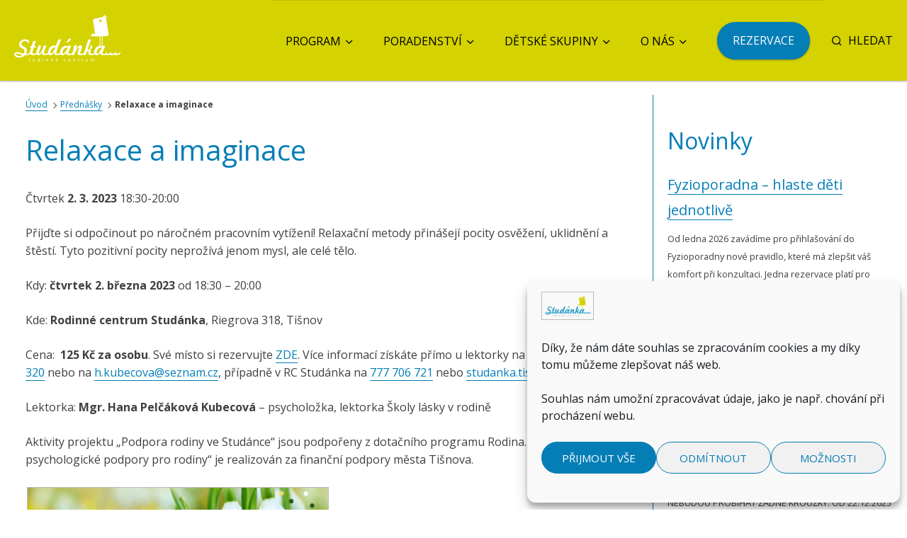

--- FILE ---
content_type: text/html; charset=UTF-8
request_url: https://www.studanka-tisnov.cz/event/relaxace-a-imaginace-13/
body_size: 13959
content:
<!doctype html><html lang="cs" xmlns:og="http://opengraphprotocol.org/schema/" xmlns:fb="http://www.facebook.com/2008/fbml"><head><meta http-equiv="X-UA-Compatible" content="IE=edge"><meta http-equiv="Content-Type" content="text/html; charset=UTF-8" /><meta name="description" content="Relaxace a imaginace" /><meta name="author" content="Michaela Vranková"><meta name="robots" content="index, follow"><meta property="og:site_name" content="Rodinné centrum Studánka, z.s."/><link href="https://fonts.googleapis.com/css?family=Open+Sans:300,400,700&amp;subset=latin-ext" rel="stylesheet"><link href="https://fonts.googleapis.com/icon?family=Material+Icons" rel="stylesheet"><meta name="viewport" content="width=device-width, initial-scale=1"><meta name="keywords" content="rodinné centrum, Studánka, Tišnov, aktivity pro děti, péče o děti, těhotenství, vzdělávání, aktivity pro dospělé, příměstské tábory, akce pro veřejnost, psycholog, logopedie, coworking, odborné poradenství" /><link rel="profile" href="https://gmpg.org/xfn/11"><meta name='robots' content='index, follow, max-image-preview:large, max-snippet:-1, max-video-preview:-1' /><link media="screen" href="https://www.studanka-tisnov.cz/wp-content/cache/autoptimize/css/autoptimize_bb94670648b4dec1e943ecae175cb626.css" rel="stylesheet"><link media="all" href="https://www.studanka-tisnov.cz/wp-content/cache/autoptimize/css/autoptimize_bb4e75b31cf9ca84d49e888ef046c1d8.css" rel="stylesheet"><title>Relaxace a imaginace - Rodinné centrum Studánka, z.s.</title><link rel="canonical" href="https://www.studanka-tisnov.cz/event/relaxace-a-imaginace-13/" /><meta property="og:locale" content="cs_CZ" /><meta property="og:type" content="article" /><meta property="og:title" content="Relaxace a imaginace - Rodinné centrum Studánka, z.s." /><meta property="og:description" content="Přijďte si odpočinout po náročném pracovním vytížení! Relaxační metody přinášejí pocity osvěžení, uklidnění a štěstí. Tyto pozitivní pocity neprožívá jenom mysl, ale celé tělo. Kdy: čtvrtek 2. března 2023 od 18:30...&nbsp;číst více" /><meta property="og:url" content="https://www.studanka-tisnov.cz/event/relaxace-a-imaginace-13/" /><meta property="og:site_name" content="Rodinné centrum Studánka, z.s." /><meta property="article:publisher" content="https://www.facebook.com/StudankaTisnov" /><meta property="article:modified_time" content="2023-01-20T13:12:24+00:00" /><meta property="og:image" content="https://www.studanka-tisnov.cz/wp-content/uploads/2023/01/Relaxace-a-imaginace.png" /><meta property="og:image:width" content="1200" /><meta property="og:image:height" content="1698" /><meta property="og:image:type" content="image/png" /><meta name="twitter:card" content="summary_large_image" /> <script type="application/ld+json" class="yoast-schema-graph">{"@context":"https://schema.org","@graph":[{"@type":"WebPage","@id":"https://www.studanka-tisnov.cz/event/relaxace-a-imaginace-13/","url":"https://www.studanka-tisnov.cz/event/relaxace-a-imaginace-13/","name":"Relaxace a imaginace - Rodinné centrum Studánka, z.s.","isPartOf":{"@id":"https://www.studanka-tisnov.cz/#website"},"primaryImageOfPage":{"@id":"https://www.studanka-tisnov.cz/event/relaxace-a-imaginace-13/#primaryimage"},"image":{"@id":"https://www.studanka-tisnov.cz/event/relaxace-a-imaginace-13/#primaryimage"},"thumbnailUrl":"https://www.studanka-tisnov.cz/wp-content/uploads/2023/01/Relaxace-a-imaginace.png","datePublished":"2023-01-20T13:12:23+00:00","dateModified":"2023-01-20T13:12:24+00:00","breadcrumb":{"@id":"https://www.studanka-tisnov.cz/event/relaxace-a-imaginace-13/#breadcrumb"},"inLanguage":"cs","potentialAction":[{"@type":"ReadAction","target":["https://www.studanka-tisnov.cz/event/relaxace-a-imaginace-13/"]}]},{"@type":"ImageObject","inLanguage":"cs","@id":"https://www.studanka-tisnov.cz/event/relaxace-a-imaginace-13/#primaryimage","url":"https://www.studanka-tisnov.cz/wp-content/uploads/2023/01/Relaxace-a-imaginace.png","contentUrl":"https://www.studanka-tisnov.cz/wp-content/uploads/2023/01/Relaxace-a-imaginace.png","width":1200,"height":1698},{"@type":"BreadcrumbList","@id":"https://www.studanka-tisnov.cz/event/relaxace-a-imaginace-13/#breadcrumb","itemListElement":[{"@type":"ListItem","position":1,"name":"Domů","item":"https://www.studanka-tisnov.cz/"},{"@type":"ListItem","position":2,"name":"Události","item":"https://www.studanka-tisnov.cz/event/"},{"@type":"ListItem","position":3,"name":"Relaxace a imaginace"}]},{"@type":"WebSite","@id":"https://www.studanka-tisnov.cz/#website","url":"https://www.studanka-tisnov.cz/","name":"Rodinné centrum Studánka, z.s.","description":"U nás se mohou rodiče i děti realizovat, vzdělávat, rozvíjet své schopnosti a přitom trávit čas společně.","publisher":{"@id":"https://www.studanka-tisnov.cz/#organization"},"potentialAction":[{"@type":"SearchAction","target":{"@type":"EntryPoint","urlTemplate":"https://www.studanka-tisnov.cz/?s={search_term_string}"},"query-input":{"@type":"PropertyValueSpecification","valueRequired":true,"valueName":"search_term_string"}}],"inLanguage":"cs"},{"@type":"Organization","@id":"https://www.studanka-tisnov.cz/#organization","name":"Rodinné centrum Studánka, z.s.","url":"https://www.studanka-tisnov.cz/","logo":{"@type":"ImageObject","inLanguage":"cs","@id":"https://www.studanka-tisnov.cz/#/schema/logo/image/","url":"https://www.studanka-tisnov.cz/wp-content/uploads/2019/05/rc_studanka_logo_1200x630.png","contentUrl":"https://www.studanka-tisnov.cz/wp-content/uploads/2019/05/rc_studanka_logo_1200x630.png","width":1200,"height":630,"caption":"Rodinné centrum Studánka, z.s."},"image":{"@id":"https://www.studanka-tisnov.cz/#/schema/logo/image/"},"sameAs":["https://www.facebook.com/StudankaTisnov"]}]}</script> <link rel="alternate" type="application/rss+xml" title="Rodinné centrum Studánka, z.s. &raquo; RSS zdroj" href="https://www.studanka-tisnov.cz/feed/" /><link rel="alternate" type="application/rss+xml" title="Rodinné centrum Studánka, z.s. &raquo; RSS komentářů" href="https://www.studanka-tisnov.cz/comments/feed/" /><link rel="alternate" title="oEmbed (JSON)" type="application/json+oembed" href="https://www.studanka-tisnov.cz/wp-json/oembed/1.0/embed?url=https%3A%2F%2Fwww.studanka-tisnov.cz%2Fevent%2Frelaxace-a-imaginace-13%2F" /><link rel="alternate" title="oEmbed (XML)" type="text/xml+oembed" href="https://www.studanka-tisnov.cz/wp-json/oembed/1.0/embed?url=https%3A%2F%2Fwww.studanka-tisnov.cz%2Fevent%2Frelaxace-a-imaginace-13%2F&#038;format=xml" /><meta property="og:description" content="Čtvrtek 2. 3. 2023 18:30-20:00 
Přijďte si odpočinout po náročném pracovním vytížení! Relaxační metody přinášejí pocity osvěžení, uklidnění a štěstí. Tyto pozitivní p..."/><meta property="og:title" content="Relaxace a imaginace"/><meta property="og:type" content="article"/><meta property="og:url" content="https://www.studanka-tisnov.cz/event/relaxace-a-imaginace-13/"/><meta property="og:image" content="https://www.studanka-tisnov.cz/wp-content/uploads/2023/01/Relaxace-a-imaginace-848x1200.png"/><meta property="og:image:width" content="1200"><meta property="og:image:height" content="630"><link rel="image_src" href="https://www.studanka-tisnov.cz/wp-content/uploads/2023/01/Relaxace-a-imaginace-848x1200.png" /> <script type="text/javascript" src="https://www.studanka-tisnov.cz/wp-includes/js/jquery/jquery.min.js?ver=3.7.1" id="jquery-core-js"></script> <link rel="https://api.w.org/" href="https://www.studanka-tisnov.cz/wp-json/" /><link rel="alternate" title="JSON" type="application/json" href="https://www.studanka-tisnov.cz/wp-json/wp/v2/event/3829" /><link rel="EditURI" type="application/rsd+xml" title="RSD" href="https://www.studanka-tisnov.cz/xmlrpc.php?rsd" /><link rel='shortlink' href='https://www.studanka-tisnov.cz/?p=3829' /> <script type="text/plain" data-service="google-analytics" data-category="statistics" async data-cmplz-src="https://www.googletagmanager.com/gtag/js?id=UA-130870112-1"></script> <script>window.dataLayer = window.dataLayer || [];
            function gtag(){dataLayer.push(arguments);}
            gtag('js', new Date());
            gtag('config', 'UA-130870112-1');</script> <link rel="icon" href="https://www.studanka-tisnov.cz/wp-content/uploads/2019/02/cropped-rc_studanka_ikona_ctverec_modry-32x32.png" sizes="32x32" /><link rel="icon" href="https://www.studanka-tisnov.cz/wp-content/uploads/2019/02/cropped-rc_studanka_ikona_ctverec_modry-192x192.png" sizes="192x192" /><link rel="apple-touch-icon" href="https://www.studanka-tisnov.cz/wp-content/uploads/2019/02/cropped-rc_studanka_ikona_ctverec_modry-180x180.png" /><meta name="msapplication-TileImage" content="https://www.studanka-tisnov.cz/wp-content/uploads/2019/02/cropped-rc_studanka_ikona_ctverec_modry-270x270.png" /></head><body data-cmplz=1 id="site-body" class="wp-singular event-template-default single single-event postid-3829 wp-custom-logo wp-theme-studanka-tisnov"><div id="fb-root"></div> <script>(function(d, s, id) {
            var js, fjs = d.getElementsByTagName(s)[0];
            if (d.getElementById(id)) return;
            js = d.createElement(s); js.id = id;
            js.src = 'https://connect.facebook.net/cs_CZ/sdk.js#xfbml=1&version=v3.2';
            fjs.parentNode.insertBefore(js, fjs);
        }(document, 'script', 'facebook-jssdk'));</script>  <span class="skip-link"> <a class="skip-link__content screen-reader-text" href="#main-content">Přeskoč na hlavní obsah</a> </span><div class="wrapper-header"><header class="site-header container"><div class="site-branding"> <a href="https://www.studanka-tisnov.cz/" class="custom-logo-link" rel="home"><noscript><img width="150" height="67" src="https://www.studanka-tisnov.cz/wp-content/uploads/2019/04/rc_logo_150x67-white.png" class="custom-logo" alt="logo Rodinného centra Studánka" decoding="async" /></noscript><img width="150" height="67" src='data:image/svg+xml,%3Csvg%20xmlns=%22http://www.w3.org/2000/svg%22%20viewBox=%220%200%20150%2067%22%3E%3C/svg%3E' data-src="https://www.studanka-tisnov.cz/wp-content/uploads/2019/04/rc_logo_150x67-white.png" class="lazyload custom-logo" alt="logo Rodinného centra Studánka" decoding="async" /></a><p class="site-title">Rodinné centrum Studánka, z.s.</p></div><nav id="site-navigation" class="nav-primary"> <button id="primary-menu-toggle" class="menu-toggle" aria-controls="primary-menu"> <span class="menu-toggle__icon"></span>Menu </button><ul id="primary-menu" class="nav menu-header"><li id="menu-item-80" class="menu-item menu-item-type-custom menu-item-object-custom menu-item-has-children menu-item-80"><a href="#">Program</a><ul class="sub-menu"><li id="menu-item-915" class="menu-item menu-item-type-post_type menu-item-object-page menu-item-915"><a href="https://www.studanka-tisnov.cz/akce-a-program/tydenni-program/">Týdenní program</a></li><li id="menu-item-81" class="menu-item menu-item-type-post_type menu-item-object-page menu-item-81"><a href="https://www.studanka-tisnov.cz/akce-a-program/krouzky-pro-deti/">Kroužky pro děti</a></li><li id="menu-item-82" class="menu-item menu-item-type-post_type menu-item-object-page menu-item-82"><a href="https://www.studanka-tisnov.cz/akce-a-program/kurzy-pro-dospele/">Kurzy</a></li><li id="menu-item-84" class="menu-item menu-item-type-post_type menu-item-object-page menu-item-84"><a href="https://www.studanka-tisnov.cz/akce-a-program/prednasky-seminare/">Přednášky a semináře</a></li><li id="menu-item-83" class="menu-item menu-item-type-post_type menu-item-object-page menu-item-83"><a href="https://www.studanka-tisnov.cz/akce-a-program/predporodni-aktivity/">Předporodní aktivity</a></li><li id="menu-item-85" class="menu-item menu-item-type-post_type menu-item-object-page menu-item-85"><a href="https://www.studanka-tisnov.cz/akce-a-program/akce/">Akce pro veřejnost</a></li><li id="menu-item-89" class="menu-item menu-item-type-post_type menu-item-object-page menu-item-89"><a href="https://www.studanka-tisnov.cz/akce-a-program/herna/">Herna</a></li><li id="menu-item-929" class="menu-item menu-item-type-post_type menu-item-object-page menu-item-929"><a href="https://www.studanka-tisnov.cz/akce-a-program/hratky-v-telocvicne/">Opičárny aneb volné hrátky v tělocvičně</a></li><li id="menu-item-90" class="menu-item menu-item-type-post_type menu-item-object-page menu-item-90"><a href="https://www.studanka-tisnov.cz/akce-a-program/coworking/">Coworking</a></li><li id="menu-item-91" class="menu-item menu-item-type-post_type menu-item-object-page menu-item-91"><a href="https://www.studanka-tisnov.cz/akce-a-program/primestske-tabory/">Příměstské tábory</a></li><li id="menu-item-3571" class="menu-item menu-item-type-post_type menu-item-object-page menu-item-3571"><a href="https://www.studanka-tisnov.cz/akce-a-program/pujcujeme/">Půjčujeme</a></li></ul></li><li id="menu-item-3321" class="menu-item menu-item-type-custom menu-item-object-custom menu-item-has-children menu-item-3321"><a href="#">Poradenství</a><ul class="sub-menu"><li id="menu-item-86" class="menu-item menu-item-type-post_type menu-item-object-page menu-item-86"><a href="https://www.studanka-tisnov.cz/poradenstvi/psycholog/">Psychologické poradenství</a></li><li id="menu-item-87" class="menu-item menu-item-type-post_type menu-item-object-page menu-item-87"><a href="https://www.studanka-tisnov.cz/poradenstvi/logopedie/">Logopedie</a></li><li id="menu-item-3526" class="menu-item menu-item-type-post_type menu-item-object-page menu-item-3526"><a href="https://www.studanka-tisnov.cz/poradenstvi/fyzioterapie-pro-matku-a-dite/">Fyzioterapie pro matku a dítě</a></li><li id="menu-item-3355" class="menu-item menu-item-type-post_type menu-item-object-page menu-item-3355"><a href="https://www.studanka-tisnov.cz/poradenstvi/laktacni-poradenstvi/">Laktační poradenství</a></li></ul></li><li id="menu-item-92" class="menu-item menu-item-type-custom menu-item-object-custom menu-item-has-children menu-item-92"><a href="#">Dětské skupiny</a><ul class="sub-menu"><li id="menu-item-93" class="menu-item menu-item-type-post_type menu-item-object-page menu-item-93"><a href="https://www.studanka-tisnov.cz/pece-o-deti/jezirko-a-individualni-pece/">Dětská skupina Jezírko</a></li><li id="menu-item-94" class="menu-item menu-item-type-post_type menu-item-object-page menu-item-94"><a href="https://www.studanka-tisnov.cz/pece-o-deti/detska-skupina-potucek/">Dětská skupina Potůček</a></li></ul></li><li id="menu-item-95" class="menu-item menu-item-type-custom menu-item-object-custom menu-item-has-children menu-item-95"><a href="#">O nás</a><ul class="sub-menu"><li id="menu-item-96" class="menu-item menu-item-type-post_type menu-item-object-page menu-item-96"><a href="https://www.studanka-tisnov.cz/o-studance/o-organizaci/">O organizaci</a></li><li id="menu-item-97" class="menu-item menu-item-type-post_type menu-item-object-page menu-item-97"><a href="https://www.studanka-tisnov.cz/o-studance/lide-ve-studance/">Lidé ve Studánce</a></li><li id="menu-item-98" class="menu-item menu-item-type-post_type menu-item-object-page menu-item-98"><a href="https://www.studanka-tisnov.cz/o-studance/podporte-nas/">Podpořte nás</a></li><li id="menu-item-99" class="menu-item menu-item-type-post_type menu-item-object-page menu-item-99"><a href="https://www.studanka-tisnov.cz/o-studance/dekujeme-podporuji-nas/">Děkujeme – Podporují nás</a></li><li id="menu-item-100" class="menu-item menu-item-type-post_type menu-item-object-page menu-item-100"><a href="https://www.studanka-tisnov.cz/o-studance/projekty/">Projekty</a></li><li id="menu-item-101" class="menu-item menu-item-type-post_type menu-item-object-page menu-item-101"><a href="https://www.studanka-tisnov.cz/o-studance/kontakty/">Kontakty</a></li></ul></li><li id="menu-item-2109" class="button-reservation-header menu-item menu-item-type-custom menu-item-object-custom menu-item-2109"><a href="/rezervace/">Rezervace</a></li></ul><div id="site-search" class="site-search"> <button id="site-search-toggle" class="search-toggle"> <span class="search-toggle__icon"></span>Hledat </button><form role="search" method="get" class="search-form" action="https://www.studanka-tisnov.cz/"> <label> <span class="screen-reader-text">Vyhledávání</span> <input type="search" class="search-field" placeholder="Hledat &hellip;" value="" name="s" /> </label> <input type="submit" class="search-submit" value="Hledat" /></form></div></nav></header></div><div class="content container"><div class="wrapper-main borders"><nav class="breadcrumbs" aria-label="Drobečková navigace"><ol><li><a href="https://www.studanka-tisnov.cz"> Úvod </a></li><li><a href="https://www.studanka-tisnov.cz/druh/prednasky/">Přednášky</a></li><li><strong aria-current="page">Relaxace a imaginace</strong></li></ol></nav><main id="main-content" class="content__main"><article class="post-3829 event type-event status-publish has-post-thumbnail hentry druh-prednasky"><header class="entry-header"><h1 class="entry-title">Relaxace a imaginace</h1></header><div class="entry-content"><div class="mka-event__date"><span class="mka-event__date__day">Čtvrtek </span><span class="mka-event__date__date">2. 3. 2023 </span><span class="mka-event__date__time">18:30-20:00</span></div><p id="block-665035c2-b67d-4dbd-8865-076750048fd1">Přijďte si odpočinout po náročném pracovním vytížení! Relaxační metody přinášejí pocity osvěžení, uklidnění a štěstí. Tyto pozitivní pocity neprožívá jenom mysl, ale celé tělo.</p><p id="block-af1daf43-0dc7-4984-8319-4ccf14bb970a">Kdy: <strong>čtvrtek 2. března 2023 </strong>od 18:30 – 20:00</p><p id="block-29200606-340f-48ed-9a96-0e84a685f50b">Kde:&nbsp;<strong>Rodinné centrum Studánka</strong>, Riegrova 318, Tišnov</p><p id="block-530df12f-2d31-4696-96c0-c74f3b98266e">Cena:  <strong>125 Kč za osobu</strong>. Své místo si rezervujte <a rel="noreferrer noopener" href="https://www.studanka-tisnov.cz/rezervace/" target="_blank">ZDE</a>. Více informací získáte přímo u lektorky na na tel. <a href="tel:+420736607320">736 607 320</a> nebo na <a href="mailto:h.kubecova@seznam.cz">h.kubecova@seznam.cz</a>, případně v RC Studánka na <a href="tel:+420777706721">777 706 721</a> nebo <a href="mailto:studanka.tisnov@gmail.com">studanka.tisnov@gmail.com</a>.</p><p id="block-d045f7d8-37a4-4cde-b488-bf0bf8cc6579">Lektorka:&nbsp;<strong>Mgr. Hana Pelčáková Kubecová</strong>&nbsp;– psycholožka, lektorka Školy lásky v rodině</p><p id="block-b62a92e5-abb7-4599-924a-131ac17e74e7">Aktivity projektu „Podpora rodiny ve Studánce“ jsou podpořeny z dotačního programu Rodina. „Projekt psychologické podpory pro rodiny“ je realizován za finanční podpory města Tišnova.</p></div><div class="post-thumbnail--singular"> <a href="https://www.studanka-tisnov.cz/wp-content/uploads/2023/01/Relaxace-a-imaginace-848x1200.png"><noscript><img src="https://www.studanka-tisnov.cz/wp-content/uploads/2023/01/Relaxace-a-imaginace-424x600.png" alt="Plakát akce: Relaxace a imaginace"></noscript><img class="lazyload" src='data:image/svg+xml,%3Csvg%20xmlns=%22http://www.w3.org/2000/svg%22%20viewBox=%220%200%20210%20140%22%3E%3C/svg%3E' data-src="https://www.studanka-tisnov.cz/wp-content/uploads/2023/01/Relaxace-a-imaginace-424x600.png" alt="Plakát akce: Relaxace a imaginace"></a></div><div class="entry-meta"><div class="mka-event__taxonomy">Kategorie: <a href="https://www.studanka-tisnov.cz/druh/prednasky/" rel="tag">Přednášky</a></div><div class="smallest">Poslední aktualizace: 20. 1. 2023</div></div><div class="fb-share-button" data-href="https://www.studanka-tisnov.cz/event/relaxace-a-imaginace-13/" data-layout="button_count"></div></article><nav class="post-navigation clear"><div class="nav-links"><div class="nav-previous"> &laquo; <a href="https://www.studanka-tisnov.cz/event/predskolacek-zaciname-15-2-2023/" rel="prev">Předškoláček &#8211; začínáme 15. 2. 2023</a></div><div class="nav-next"> <a href="https://www.studanka-tisnov.cz/event/jak-na-samovysetreni-prsu-2/" rel="next">Jak na samovyšetření prsu (.)(.)</a> &raquo;</div></div></nav></main></div><div class="wrapper-aside borders"><aside class="actual"><div class="widget-actual borders"><h2 class="widget-actual__title">Novinky</h2><div class="textwidget"><div id="news-widget"><article class="news-widget-post clear"><h3 class="news-title"><a href="https://www.studanka-tisnov.cz/fyzioporadna-hlaste-deti-jednotlive/">Fyzioporadna &#8211; hlaste děti jednotlivě</a></h3><div class="news-excerpt">Od ledna 2026 zavádíme pro přihlašování do Fyzioporadny nové pravidlo, které má zlepšit váš komfort při konzultaci. Jedna rezervace platí pro jedno dítě. Se dvěma dětmi určitě přijít můžete, ale<a class="read-more" href="https://www.studanka-tisnov.cz/fyzioporadna-hlaste-deti-jednotlive/">...&nbsp;číst více</a></div></article><article class="news-widget-post clear"><h3 class="news-title"><a href="https://www.studanka-tisnov.cz/prihlasky-do-ds-jezirko-na-sk-rok-2026-27/">Přihlášky do DS Jezírko na šk.rok 2026/27</a></h3><div class="news-excerpt">Přijímání přihlášek začne v pondělí 9. 2. 2026 v 9:00, kdy zveřejníme tiskopis přihlášky na našem webu. Více podrobností na stránce DS Jezírko.</div></article><article class="news-widget-post clear"><h3 class="news-title"><a href="https://www.studanka-tisnov.cz/5562-2/">VÁNOČNÍ PRÁZDNINY</a></h3><div class="news-excerpt">OD 15.12.2025 DO 9.1.2026 BUDE UZAVŘENA HERNA A NEBUDOU PROBÍHAT ŽÁDNÉ KROUŽKY. OD 22.12.2025 DO 2.1.2026 BUDE UZAVŘENA STUDÁNKOVÁ KANCELÁŘ.</div></article><article class="news-widget-post clear"><h3 class="news-title"><a href="https://www.studanka-tisnov.cz/informace-k-podzimni-detske-burze-2/">Informace k Podzimní dětské burze</a></h3><div class="news-excerpt">Podzimní dětská burza proběhne 6. &#8211; 8. 10. 2025 v tišnovské sokolovně. Kapacita burzy byla naplněna. Formulář pro prodej jsme proto stáhli z webu. Více informací o burze naleznete ZDE.</div></article><a class="button--more" href="https://www.studanka-tisnov.cz/category/novinky">Další příspěvky</a></div></div></div><div class="widget-actual borders"><h2 class="widget-actual__title">Kalendář</h2><div class="textwidget"><div id="mka-widget"><article class="mka-event"><svg class="mka-event__icon" width="48" height="48" viewBox="0 0 48 48"><path
 d="m 36.320696,6.7234629 h 0.601454 c 0.505975,0 0.913313,0.4075633 0.913313,0.9133167 v 2.5394644 c 0,0.505974 -0.407334,0.913315 -0.913313,0.913315 h -0.601454 c -0.505978,0 -0.913316,-0.407561 -0.913316,-0.913315 V 7.6367796 c 0,-0.5059784 0.407338,-0.9133167 0.913316,-0.9133167 z M 20.335372,8.6837773 h 14.04746 l 0.03151,2.3682827 c 0,0 -0.0038,1.102605 2.236713,1.102605 2.240646,0 2.236715,-1.102605 2.236715,-1.102605 V 8.6893527 l 4.189896,0.031119 c 2.551916,0 3.119361,2.2401703 3.244811,3.8118743 1.082219,13.558337 1.326923,19.896032 0.44645,28.107177 -0.285501,2.662763 -1.618145,2.730362 -4.124275,2.943107 -7.285306,0.618485 -19.445605,-0.72612 -26.743799,-1.167169 v -2.740797 h 27.58634 V 16.942771 H 21.969075 Z M 12.15706,11.945558 c -0.790343,0.13052 -1.538784,-0.406007 -1.669786,-1.19924 -0.130519,-0.7913057 0.405527,-1.5402289 1.196833,-1.670267 0.79275,-0.1310014 1.54071,0.4050446 1.67123,1.196351 0.131001,0.793713 -0.404563,1.541673 -1.198277,1.673156 M 21.305963,25.692513 18.306417,7.5242629 C 18.294859,7.453946 20.153922,5.2274047 20.153922,5.2274047 L 16.98629,6.0673545 c -0.0019,-0.00144 -0.0034,-9.632e-4 -0.0053,-0.00289 L 17.875365,2.8452993 14.434653,6.2205105 5.1114028,8.1291809 C 3.8066872,8.404669 3.1839492,9.9448982 3.3005018,10.655773 3.3900836,11.196635 5.813127,25.872158 5.813127,25.872158 L 2.6580173,25.202702 0.44110839,28.539384 c 0,0 8.62971391,0.184943 10.44783961,0.175792 v 15.032032 c 0.257668,-0.04046 0.516299,0.0048 0.775412,0 V 28.687242 l 1.889406,-0.08525 v 15.145213 h 0.776375 V 28.566836 l 1.153968,-0.0525 c 2.243398,-0.138226 4.009027,-0.294272 4.009027,-0.294272 1.200685,-0.197465 2.011256,-1.330242 1.812827,-2.527555"/><text x="31" y="30" style="font-size:16px">22</text><text x="30" y="37" style="font-size:6px">Leden</text></svg><div class="mka-event__content"><h3 class="mka-event__title"><a href="https://www.studanka-tisnov.cz/event/aktivne-k-porodu-8/">Aktivně k porodu</a></h3><div class="post-thumbnail"><a href="https://www.studanka-tisnov.cz/wp-content/uploads/2025/11/Aktivne-k-porodu-840x1200.png" class="link--img"><noscript><img decoding="async" width="300" height="300" src="https://www.studanka-tisnov.cz/wp-content/uploads/2025/11/Aktivne-k-porodu-300x300.png" class="mka-event__thumb wp-post-image" alt="" /></noscript><img decoding="async" width="300" height="300" src='data:image/svg+xml,%3Csvg%20xmlns=%22http://www.w3.org/2000/svg%22%20viewBox=%220%200%20300%20300%22%3E%3C/svg%3E' data-src="https://www.studanka-tisnov.cz/wp-content/uploads/2025/11/Aktivne-k-porodu-300x300.png" class="lazyload mka-event__thumb wp-post-image" alt="" /></a></div><div class="mka-event__date"><span class="mka-event__date__day">Čtvrtek </span><span class="mka-event__date__date">22. 1. 2026 </span><span class="mka-event__date__time">18:15</span></div><div class="mka-event__taxonomy">Kategorie: <a href="https://www.studanka-tisnov.cz/druh/predporodni/" rel="tag">Předporodní aktivity</a></div><div class="mka-event__excerpt">U porodu nemusí být žádná žena jen pasivním účastníkem. Vezměte situaci do svých rukou a přijďte si nejen pro užitečné informace, ale i praktický nácvik dýchání a porodních pozic. Workshop<a class="read-more" href="https://www.studanka-tisnov.cz/event/aktivne-k-porodu-8/">...&nbsp;číst více</a></div></div></article><article class="mka-event"><svg class="mka-event__icon" width="48" height="48" viewBox="0 0 48 48"><path
 d="m 36.320696,6.7234629 h 0.601454 c 0.505975,0 0.913313,0.4075633 0.913313,0.9133167 v 2.5394644 c 0,0.505974 -0.407334,0.913315 -0.913313,0.913315 h -0.601454 c -0.505978,0 -0.913316,-0.407561 -0.913316,-0.913315 V 7.6367796 c 0,-0.5059784 0.407338,-0.9133167 0.913316,-0.9133167 z M 20.335372,8.6837773 h 14.04746 l 0.03151,2.3682827 c 0,0 -0.0038,1.102605 2.236713,1.102605 2.240646,0 2.236715,-1.102605 2.236715,-1.102605 V 8.6893527 l 4.189896,0.031119 c 2.551916,0 3.119361,2.2401703 3.244811,3.8118743 1.082219,13.558337 1.326923,19.896032 0.44645,28.107177 -0.285501,2.662763 -1.618145,2.730362 -4.124275,2.943107 -7.285306,0.618485 -19.445605,-0.72612 -26.743799,-1.167169 v -2.740797 h 27.58634 V 16.942771 H 21.969075 Z M 12.15706,11.945558 c -0.790343,0.13052 -1.538784,-0.406007 -1.669786,-1.19924 -0.130519,-0.7913057 0.405527,-1.5402289 1.196833,-1.670267 0.79275,-0.1310014 1.54071,0.4050446 1.67123,1.196351 0.131001,0.793713 -0.404563,1.541673 -1.198277,1.673156 M 21.305963,25.692513 18.306417,7.5242629 C 18.294859,7.453946 20.153922,5.2274047 20.153922,5.2274047 L 16.98629,6.0673545 c -0.0019,-0.00144 -0.0034,-9.632e-4 -0.0053,-0.00289 L 17.875365,2.8452993 14.434653,6.2205105 5.1114028,8.1291809 C 3.8066872,8.404669 3.1839492,9.9448982 3.3005018,10.655773 3.3900836,11.196635 5.813127,25.872158 5.813127,25.872158 L 2.6580173,25.202702 0.44110839,28.539384 c 0,0 8.62971391,0.184943 10.44783961,0.175792 v 15.032032 c 0.257668,-0.04046 0.516299,0.0048 0.775412,0 V 28.687242 l 1.889406,-0.08525 v 15.145213 h 0.776375 V 28.566836 l 1.153968,-0.0525 c 2.243398,-0.138226 4.009027,-0.294272 4.009027,-0.294272 1.200685,-0.197465 2.011256,-1.330242 1.812827,-2.527555"/><text x="31" y="30" style="font-size:16px">23</text><text x="30" y="37" style="font-size:6px">Leden</text></svg><div class="mka-event__content"><h3 class="mka-event__title"><a href="https://www.studanka-tisnov.cz/event/pojdme-si-spolu-uzit-byt-mamou/">Pojďme si (spolu) užít být mámou</a></h3><div class="post-thumbnail"><a href="https://www.studanka-tisnov.cz/wp-content/uploads/2025/12/Pojdme-si-uzit-byt-mamou-849x1200.png" class="link--img"><noscript><picture><source srcset="https://www.studanka-tisnov.cz/wp-content/uploads/2025/12/Pojdme-si-uzit-byt-mamou-300x300.webp "  type="image/webp"><img src="https://www.studanka-tisnov.cz/wp-content/uploads/2025/12/Pojdme-si-uzit-byt-mamou-300x300.png" height="300" width="300" class="mka-event__thumb wp-post-image sp-no-webp" alt="" decoding="async"  > </picture></noscript><img decoding="async" width="300" height="300" src='data:image/svg+xml,%3Csvg%20xmlns=%22http://www.w3.org/2000/svg%22%20viewBox=%220%200%20300%20300%22%3E%3C/svg%3E' data-src="https://www.studanka-tisnov.cz/wp-content/uploads/2025/12/Pojdme-si-uzit-byt-mamou-300x300.png" class="lazyload mka-event__thumb wp-post-image" alt="" /></a></div><div class="mka-event__date"><span class="mka-event__date__day">Pátek </span><span class="mka-event__date__date">23. 1. 2026 </span><span class="mka-event__date__time">16:00 - 19:00</span></div><div class="mka-event__taxonomy">Kategorie: <a href="https://www.studanka-tisnov.cz/druh/kurzy/" rel="tag">Kurzy pro rodiče</a>, <a href="https://www.studanka-tisnov.cz/druh/prednasky/" rel="tag">Přednášky</a></div><div class="mka-event__excerpt">Zveme ženy na setkání s&nbsp;psycholožkou Mgr. Kateřinou Žalčíkovou, kde se budeme ladit na naši mateřskou roli a hledat cesty, jak si toto životní období co nejvíce užít a zjednodušit. Zaměříme<a class="read-more" href="https://www.studanka-tisnov.cz/event/pojdme-si-spolu-uzit-byt-mamou/">...&nbsp;číst více</a></div></div></article><article class="mka-event"><svg class="mka-event__icon" width="48" height="48" viewBox="0 0 48 48"><path
 d="m 36.320696,6.7234629 h 0.601454 c 0.505975,0 0.913313,0.4075633 0.913313,0.9133167 v 2.5394644 c 0,0.505974 -0.407334,0.913315 -0.913313,0.913315 h -0.601454 c -0.505978,0 -0.913316,-0.407561 -0.913316,-0.913315 V 7.6367796 c 0,-0.5059784 0.407338,-0.9133167 0.913316,-0.9133167 z M 20.335372,8.6837773 h 14.04746 l 0.03151,2.3682827 c 0,0 -0.0038,1.102605 2.236713,1.102605 2.240646,0 2.236715,-1.102605 2.236715,-1.102605 V 8.6893527 l 4.189896,0.031119 c 2.551916,0 3.119361,2.2401703 3.244811,3.8118743 1.082219,13.558337 1.326923,19.896032 0.44645,28.107177 -0.285501,2.662763 -1.618145,2.730362 -4.124275,2.943107 -7.285306,0.618485 -19.445605,-0.72612 -26.743799,-1.167169 v -2.740797 h 27.58634 V 16.942771 H 21.969075 Z M 12.15706,11.945558 c -0.790343,0.13052 -1.538784,-0.406007 -1.669786,-1.19924 -0.130519,-0.7913057 0.405527,-1.5402289 1.196833,-1.670267 0.79275,-0.1310014 1.54071,0.4050446 1.67123,1.196351 0.131001,0.793713 -0.404563,1.541673 -1.198277,1.673156 M 21.305963,25.692513 18.306417,7.5242629 C 18.294859,7.453946 20.153922,5.2274047 20.153922,5.2274047 L 16.98629,6.0673545 c -0.0019,-0.00144 -0.0034,-9.632e-4 -0.0053,-0.00289 L 17.875365,2.8452993 14.434653,6.2205105 5.1114028,8.1291809 C 3.8066872,8.404669 3.1839492,9.9448982 3.3005018,10.655773 3.3900836,11.196635 5.813127,25.872158 5.813127,25.872158 L 2.6580173,25.202702 0.44110839,28.539384 c 0,0 8.62971391,0.184943 10.44783961,0.175792 v 15.032032 c 0.257668,-0.04046 0.516299,0.0048 0.775412,0 V 28.687242 l 1.889406,-0.08525 v 15.145213 h 0.776375 V 28.566836 l 1.153968,-0.0525 c 2.243398,-0.138226 4.009027,-0.294272 4.009027,-0.294272 1.200685,-0.197465 2.011256,-1.330242 1.812827,-2.527555"/><text x="31" y="30" style="font-size:16px">29</text><text x="30" y="37" style="font-size:6px">Leden</text></svg><div class="mka-event__content"><h3 class="mka-event__title"><a href="https://www.studanka-tisnov.cz/event/sestinedeli-a-kojeni-7/">Šestinedělí a kojení</a></h3><div class="post-thumbnail"><a href="https://www.studanka-tisnov.cz/wp-content/uploads/2025/11/Kojeni-840x1200.png" class="link--img"><noscript><img decoding="async" width="300" height="300" src="https://www.studanka-tisnov.cz/wp-content/uploads/2025/11/Kojeni-300x300.png" class="mka-event__thumb wp-post-image" alt="" /></noscript><img decoding="async" width="300" height="300" src='data:image/svg+xml,%3Csvg%20xmlns=%22http://www.w3.org/2000/svg%22%20viewBox=%220%200%20300%20300%22%3E%3C/svg%3E' data-src="https://www.studanka-tisnov.cz/wp-content/uploads/2025/11/Kojeni-300x300.png" class="lazyload mka-event__thumb wp-post-image" alt="" /></a></div><div class="mka-event__date"><span class="mka-event__date__day">Čtvrtek </span><span class="mka-event__date__date">29. 1. 2026 </span><span class="mka-event__date__time">18:15</span></div><div class="mka-event__taxonomy">Kategorie: <a href="https://www.studanka-tisnov.cz/druh/predporodni/" rel="tag">Předporodní aktivity</a></div><div class="mka-event__excerpt">Šestinedělí patří k nejnáročnějším obdobím rodičovství. Jak ho bez problému zvládnout? A jak nastartovat kojení tak, aby vám přinášelo jen hezké společné chvíle a ne stres a slzy? Na tomto<a class="read-more" href="https://www.studanka-tisnov.cz/event/sestinedeli-a-kojeni-7/">...&nbsp;číst více</a></div></div></article><article class="mka-event"><svg class="mka-event__icon" width="48" height="48" viewBox="0 0 48 48"><path
 d="m 36.320696,6.7234629 h 0.601454 c 0.505975,0 0.913313,0.4075633 0.913313,0.9133167 v 2.5394644 c 0,0.505974 -0.407334,0.913315 -0.913313,0.913315 h -0.601454 c -0.505978,0 -0.913316,-0.407561 -0.913316,-0.913315 V 7.6367796 c 0,-0.5059784 0.407338,-0.9133167 0.913316,-0.9133167 z M 20.335372,8.6837773 h 14.04746 l 0.03151,2.3682827 c 0,0 -0.0038,1.102605 2.236713,1.102605 2.240646,0 2.236715,-1.102605 2.236715,-1.102605 V 8.6893527 l 4.189896,0.031119 c 2.551916,0 3.119361,2.2401703 3.244811,3.8118743 1.082219,13.558337 1.326923,19.896032 0.44645,28.107177 -0.285501,2.662763 -1.618145,2.730362 -4.124275,2.943107 -7.285306,0.618485 -19.445605,-0.72612 -26.743799,-1.167169 v -2.740797 h 27.58634 V 16.942771 H 21.969075 Z M 12.15706,11.945558 c -0.790343,0.13052 -1.538784,-0.406007 -1.669786,-1.19924 -0.130519,-0.7913057 0.405527,-1.5402289 1.196833,-1.670267 0.79275,-0.1310014 1.54071,0.4050446 1.67123,1.196351 0.131001,0.793713 -0.404563,1.541673 -1.198277,1.673156 M 21.305963,25.692513 18.306417,7.5242629 C 18.294859,7.453946 20.153922,5.2274047 20.153922,5.2274047 L 16.98629,6.0673545 c -0.0019,-0.00144 -0.0034,-9.632e-4 -0.0053,-0.00289 L 17.875365,2.8452993 14.434653,6.2205105 5.1114028,8.1291809 C 3.8066872,8.404669 3.1839492,9.9448982 3.3005018,10.655773 3.3900836,11.196635 5.813127,25.872158 5.813127,25.872158 L 2.6580173,25.202702 0.44110839,28.539384 c 0,0 8.62971391,0.184943 10.44783961,0.175792 v 15.032032 c 0.257668,-0.04046 0.516299,0.0048 0.775412,0 V 28.687242 l 1.889406,-0.08525 v 15.145213 h 0.776375 V 28.566836 l 1.153968,-0.0525 c 2.243398,-0.138226 4.009027,-0.294272 4.009027,-0.294272 1.200685,-0.197465 2.011256,-1.330242 1.812827,-2.527555"/><text x="31" y="30" style="font-size:16px">3</text><text x="30" y="37" style="font-size:6px">Únor</text></svg><div class="mka-event__content"><h3 class="mka-event__title"><a href="https://www.studanka-tisnov.cz/event/sebevedome-k-novym-prilezitostem-nejen-v-pracovnim-zivote-2/">Sebevědomě k novým příležitostem (nejen) v pracovním životě</a></h3><div class="post-thumbnail"><a href="https://www.studanka-tisnov.cz/wp-content/uploads/2025/11/Sebevedome-848x1200.png" class="link--img"><noscript><img decoding="async" width="300" height="300" src="https://www.studanka-tisnov.cz/wp-content/uploads/2025/11/Sebevedome-300x300.png" class="mka-event__thumb wp-post-image" alt="" /></noscript><img decoding="async" width="300" height="300" src='data:image/svg+xml,%3Csvg%20xmlns=%22http://www.w3.org/2000/svg%22%20viewBox=%220%200%20300%20300%22%3E%3C/svg%3E' data-src="https://www.studanka-tisnov.cz/wp-content/uploads/2025/11/Sebevedome-300x300.png" class="lazyload mka-event__thumb wp-post-image" alt="" /></a></div><div class="mka-event__date"><span class="mka-event__date__day">Úterý </span><span class="mka-event__date__date">3. 2. 2026 </span><span class="mka-event__date__time">16:30 - 19:30</span></div><div class="mka-event__taxonomy">Kategorie: <a href="https://www.studanka-tisnov.cz/druh/kurzy/" rel="tag">Kurzy pro rodiče</a>, <a href="https://www.studanka-tisnov.cz/druh/prednasky/" rel="tag">Přednášky</a></div><div class="mka-event__excerpt">Mateřství a rodičovství nás změní. S&nbsp;příchodem dětí do rodiny žádný rodič nezůstává stejný, mění se jeho priority, hodnoty, potřeby a motivace. Na mateřské a rodičovské dovolené se zároveň naučíme spoustu<a class="read-more" href="https://www.studanka-tisnov.cz/event/sebevedome-k-novym-prilezitostem-nejen-v-pracovnim-zivote-2/">...&nbsp;číst více</a></div></div></article><div class="mka-button--upcoming"><a href="https://www.studanka-tisnov.cz/?post_type=event">Následující akce</a></div></div></div></div></aside></div></div><div class="wrapper-footer"><footer class="site-footer container"><div class="widget_text widget-footer borders"><div class="textwidget custom-html-widget"><noscript><img width="300" height="134" src="https://www.studanka-tisnov.cz/wp-content/uploads/2019/04/rc-studanka-bile300.png" class="footer--logo image wp-image-718 attachment-full size-full" alt="logo RC Studánka"></noscript><img width="300" height="134" src='data:image/svg+xml,%3Csvg%20xmlns=%22http://www.w3.org/2000/svg%22%20viewBox=%220%200%20300%20134%22%3E%3C/svg%3E' data-src="https://www.studanka-tisnov.cz/wp-content/uploads/2019/04/rc-studanka-bile300.png" class="lazyload footer--logo image wp-image-718 attachment-full size-full" alt="logo RC Studánka"> <br> <a href="https://www.facebook.com/StudankaTisnov/"> <svg style="position: relative; top: 6px; left: 5px; margin-right:0.5em;" class="footer--fb-icon" viewbox="0 0 24 24"><path fill="#FFFFFFF" d="M5,3H19A2,2 0 0,1 21,5V19A2,2 0 0,1 19,21H5A2,2 0 0,1 3,19V5A2,2 0 0,1 5,3M18,5H15.5A3.5,3.5 0 0,0 12,8.5V11H10V14H12V21H15V14H18V11H15V9A1,1 0 0,1 16,8H18V5Z" /> </svg><span>Facebook RC Studánka </span> </a></div></div><div class="widget-footer borders"><div class="widget-footer__title">Rodinné centrum Studánka, z.s.</div><div class="textwidget"><p>adresa: Riegrova 318, Tišnov<br /> email: <a href="mailto:info@studanka-tisnov.cz">info@studanka-tisnov.cz</a><br /> koordinátorka centra: <a href="tel:+420775050557">775 050 557</a><br /> manažerka centra: <a href="tel:777706723">777 706 723</a></p><p>IČO: 26659042<br /> BÚ Studánka: 230304608/0300<br /> <a href="/zasady-ochrany-osobnich-udaju/">Zásady ochrany osobních údajů</a><br /> <a href="/storno-podminky/">Storno podmínky</a><br /> <a href="/prohlaseni-o-pristupnosti-webu/">Prohlášení o přístupnosti webu</a><br /> <a href="/zasady-cookies-eu/">Zásady cookies</a></p></div></div><div class="widget-footer borders"><div class="textwidget"><p><strong>Péče o děti Jezírko</strong><br /> adresa: Riegrova 318, Tišnov<br /> email: <a href="mailto:jezirkods@studanka-tisnov.cz" target="_blank" rel="noopener">jezirkods@studanka-tisnov.cz</a><br /> koordinátorka hlídání: <a href="tel:+420775050558">775 050 558</a><br /> BÚ Jezírko: 230304608/0300</p><p><strong>Dětská skupina Potůček</strong><br /> adresa: Květnická 821, Tišnov<br /> email: <a href="mailto:potucekds@studanka-tisnov.cz" target="_blank" rel="noopener">potucekds@studanka-tisnov.cz</a><br /> manažerka skupiny: <a href="tel:+420777706723">777 706 723</a><br /> BÚ Potůček: 276935237/0300</p></div></div></footer></div><div class="wrapper-footer2"><div class="site-footer2 container"><div class="footer-sponsors"></div></div></div> <a href="#site-body" class="arrow-back-to-top"> <span class="screen-reader-text">Zpět na začátek</span> <i class="icon-arrow-up" alt="Zpět na začátek"></i> </a><div class="copyright"><div class="copyright__text">&copy; 2026 RC Studánka</div><div class="copyright__name">Web na míru a s láskou od <a target="_blank" href="https://www.vrankova.cz">vrankova.cz</a></div></div>  <script type="speculationrules">{"prefetch":[{"source":"document","where":{"and":[{"href_matches":"/*"},{"not":{"href_matches":["/wp-*.php","/wp-admin/*","/wp-content/uploads/*","/wp-content/*","/wp-content/plugins/*","/wp-content/themes/studanka-tisnov/*","/*\\?(.+)"]}},{"not":{"selector_matches":"a[rel~=\"nofollow\"]"}},{"not":{"selector_matches":".no-prefetch, .no-prefetch a"}}]},"eagerness":"conservative"}]}</script> <div id="cmplz-cookiebanner-container"><div class="cmplz-cookiebanner cmplz-hidden banner-1 bottom-right-minimal optin cmplz-bottom-right cmplz-categories-type-view-preferences" aria-modal="true" data-nosnippet="true" role="dialog" aria-live="polite" aria-labelledby="cmplz-header-1-optin" aria-describedby="cmplz-message-1-optin"><div class="cmplz-header"><div class="cmplz-logo"><noscript><img width="1200" height="630" src="https://www.studanka-tisnov.cz/wp-content/uploads/2019/05/rc_studanka_logo_1200x630.png" class="attachment-cmplz_banner_image size-cmplz_banner_image" alt="Rodinné centrum Studánka, z.s." decoding="async" srcset="https://www.studanka-tisnov.cz/wp-content/uploads/2019/05/rc_studanka_logo_1200x630.png 1200w, https://www.studanka-tisnov.cz/wp-content/uploads/2019/05/rc_studanka_logo_1200x630-600x315.png 600w, https://www.studanka-tisnov.cz/wp-content/uploads/2019/05/rc_studanka_logo_1200x630-768x403.png 768w" sizes="(max-width: 1200px) 100vw, 1200px" /></noscript><img width="1200" height="630" src='data:image/svg+xml,%3Csvg%20xmlns=%22http://www.w3.org/2000/svg%22%20viewBox=%220%200%201200%20630%22%3E%3C/svg%3E' data-src="https://www.studanka-tisnov.cz/wp-content/uploads/2019/05/rc_studanka_logo_1200x630.png" class="lazyload attachment-cmplz_banner_image size-cmplz_banner_image" alt="Rodinné centrum Studánka, z.s." decoding="async" data-srcset="https://www.studanka-tisnov.cz/wp-content/uploads/2019/05/rc_studanka_logo_1200x630.png 1200w, https://www.studanka-tisnov.cz/wp-content/uploads/2019/05/rc_studanka_logo_1200x630-600x315.png 600w, https://www.studanka-tisnov.cz/wp-content/uploads/2019/05/rc_studanka_logo_1200x630-768x403.png 768w" data-sizes="(max-width: 1200px) 100vw, 1200px" /></div><div class="cmplz-title" id="cmplz-header-1-optin">Spravovat souhlas s cookies</div><div class="cmplz-close" tabindex="0" role="button" aria-label="Zavřít dialogové okno"> <svg aria-hidden="true" focusable="false" data-prefix="fas" data-icon="times" class="svg-inline--fa fa-times fa-w-11" role="img" xmlns="http://www.w3.org/2000/svg" viewBox="0 0 352 512"><path fill="currentColor" d="M242.72 256l100.07-100.07c12.28-12.28 12.28-32.19 0-44.48l-22.24-22.24c-12.28-12.28-32.19-12.28-44.48 0L176 189.28 75.93 89.21c-12.28-12.28-32.19-12.28-44.48 0L9.21 111.45c-12.28 12.28-12.28 32.19 0 44.48L109.28 256 9.21 356.07c-12.28 12.28-12.28 32.19 0 44.48l22.24 22.24c12.28 12.28 32.2 12.28 44.48 0L176 322.72l100.07 100.07c12.28 12.28 32.2 12.28 44.48 0l22.24-22.24c12.28-12.28 12.28-32.19 0-44.48L242.72 256z"></path></svg></div></div><div class="cmplz-divider cmplz-divider-header"></div><div class="cmplz-body"><div class="cmplz-message" id="cmplz-message-1-optin">Díky, že nám dáte souhlas se zpracováním cookies a my díky tomu můžeme zlepšovat náš web.<br /> <br /> Souhlas nám umožní zpracovávat údaje, jako je např. chování při procházení webu.</div><div class="cmplz-categories"> <details class="cmplz-category cmplz-functional" > <summary> <span class="cmplz-category-header"> <span class="cmplz-category-title">Funkční</span> <span class='cmplz-always-active'> <span class="cmplz-banner-checkbox"> <input type="checkbox"
 id="cmplz-functional-optin"
 data-category="cmplz_functional"
 class="cmplz-consent-checkbox cmplz-functional"
 size="40"
 value="1"/> <label class="cmplz-label" for="cmplz-functional-optin"><span class="screen-reader-text">Funkční</span></label> </span> Vždy aktivní </span> <span class="cmplz-icon cmplz-open"> <svg xmlns="http://www.w3.org/2000/svg" viewBox="0 0 448 512"  height="18" ><path d="M224 416c-8.188 0-16.38-3.125-22.62-9.375l-192-192c-12.5-12.5-12.5-32.75 0-45.25s32.75-12.5 45.25 0L224 338.8l169.4-169.4c12.5-12.5 32.75-12.5 45.25 0s12.5 32.75 0 45.25l-192 192C240.4 412.9 232.2 416 224 416z"/></svg> </span> </span> </summary><div class="cmplz-description"> <span class="cmplz-description-functional">The technical storage or access is strictly necessary for the legitimate purpose of enabling the use of a specific service explicitly requested by the subscriber or user, or for the sole purpose of carrying out the transmission of a communication over an electronic communications network.</span></div> </details> <details class="cmplz-category cmplz-preferences" > <summary> <span class="cmplz-category-header"> <span class="cmplz-category-title">Předvolby</span> <span class="cmplz-banner-checkbox"> <input type="checkbox"
 id="cmplz-preferences-optin"
 data-category="cmplz_preferences"
 class="cmplz-consent-checkbox cmplz-preferences"
 size="40"
 value="1"/> <label class="cmplz-label" for="cmplz-preferences-optin"><span class="screen-reader-text">Předvolby</span></label> </span> <span class="cmplz-icon cmplz-open"> <svg xmlns="http://www.w3.org/2000/svg" viewBox="0 0 448 512"  height="18" ><path d="M224 416c-8.188 0-16.38-3.125-22.62-9.375l-192-192c-12.5-12.5-12.5-32.75 0-45.25s32.75-12.5 45.25 0L224 338.8l169.4-169.4c12.5-12.5 32.75-12.5 45.25 0s12.5 32.75 0 45.25l-192 192C240.4 412.9 232.2 416 224 416z"/></svg> </span> </span> </summary><div class="cmplz-description"> <span class="cmplz-description-preferences">Technické uložení nebo přístup je nezbytný pro legitimní účel ukládání preferencí, které nejsou požadovány odběratelem nebo uživatelem.</span></div> </details> <details class="cmplz-category cmplz-statistics" > <summary> <span class="cmplz-category-header"> <span class="cmplz-category-title">Statistiky</span> <span class="cmplz-banner-checkbox"> <input type="checkbox"
 id="cmplz-statistics-optin"
 data-category="cmplz_statistics"
 class="cmplz-consent-checkbox cmplz-statistics"
 size="40"
 value="1"/> <label class="cmplz-label" for="cmplz-statistics-optin"><span class="screen-reader-text">Statistiky</span></label> </span> <span class="cmplz-icon cmplz-open"> <svg xmlns="http://www.w3.org/2000/svg" viewBox="0 0 448 512"  height="18" ><path d="M224 416c-8.188 0-16.38-3.125-22.62-9.375l-192-192c-12.5-12.5-12.5-32.75 0-45.25s32.75-12.5 45.25 0L224 338.8l169.4-169.4c12.5-12.5 32.75-12.5 45.25 0s12.5 32.75 0 45.25l-192 192C240.4 412.9 232.2 416 224 416z"/></svg> </span> </span> </summary><div class="cmplz-description"> <span class="cmplz-description-statistics">The technical storage or access that is used exclusively for statistical purposes.</span> <span class="cmplz-description-statistics-anonymous">Technické uložení nebo přístup, který se používá výhradně pro anonymní statistické účely. Bez předvolání, dobrovolného plnění ze strany vašeho Poskytovatele internetových služeb nebo dalších záznamů od třetí strany nelze informace, uložené nebo získané pouze pro tento účel, obvykle použít k vaší identifikaci.</span></div> </details> <details class="cmplz-category cmplz-marketing" > <summary> <span class="cmplz-category-header"> <span class="cmplz-category-title">Marketinkové</span> <span class="cmplz-banner-checkbox"> <input type="checkbox"
 id="cmplz-marketing-optin"
 data-category="cmplz_marketing"
 class="cmplz-consent-checkbox cmplz-marketing"
 size="40"
 value="1"/> <label class="cmplz-label" for="cmplz-marketing-optin"><span class="screen-reader-text">Marketinkové</span></label> </span> <span class="cmplz-icon cmplz-open"> <svg xmlns="http://www.w3.org/2000/svg" viewBox="0 0 448 512"  height="18" ><path d="M224 416c-8.188 0-16.38-3.125-22.62-9.375l-192-192c-12.5-12.5-12.5-32.75 0-45.25s32.75-12.5 45.25 0L224 338.8l169.4-169.4c12.5-12.5 32.75-12.5 45.25 0s12.5 32.75 0 45.25l-192 192C240.4 412.9 232.2 416 224 416z"/></svg> </span> </span> </summary><div class="cmplz-description"> <span class="cmplz-description-marketing">The technical storage or access is required to create user profiles to send advertising, or to track the user on a website or across several websites for similar marketing purposes.</span></div> </details></div></div><div class="cmplz-links cmplz-information"><ul><li><a class="cmplz-link cmplz-manage-options cookie-statement" href="#" data-relative_url="#cmplz-manage-consent-container">Spravovat možnosti</a></li><li><a class="cmplz-link cmplz-manage-third-parties cookie-statement" href="#" data-relative_url="#cmplz-cookies-overview">Spravovat služby</a></li><li><a class="cmplz-link cmplz-manage-vendors tcf cookie-statement" href="#" data-relative_url="#cmplz-tcf-wrapper">Správa {vendor_count} prodejců</a></li><li><a class="cmplz-link cmplz-external cmplz-read-more-purposes tcf" target="_blank" rel="noopener noreferrer nofollow" href="https://cookiedatabase.org/tcf/purposes/" aria-label="Read more about TCF purposes on Cookie Database">Přečtěte si více o těchto účelech</a></li></ul></div><div class="cmplz-divider cmplz-footer"></div><div class="cmplz-buttons"> <button class="cmplz-btn cmplz-accept">Přijmout vše</button> <button class="cmplz-btn cmplz-deny">Odmítnout</button> <button class="cmplz-btn cmplz-view-preferences">Možnosti</button> <button class="cmplz-btn cmplz-save-preferences">Uložit vybrané</button> <a class="cmplz-btn cmplz-manage-options tcf cookie-statement" href="#" data-relative_url="#cmplz-manage-consent-container">Možnosti</a></div><div class="cmplz-documents cmplz-links"><ul><li><a class="cmplz-link cookie-statement" href="#" data-relative_url="">{title}</a></li><li><a class="cmplz-link privacy-statement" href="#" data-relative_url="">{title}</a></li><li><a class="cmplz-link impressum" href="#" data-relative_url="">{title}</a></li></ul></div></div></div><div id="cmplz-manage-consent" data-nosnippet="true"><button class="cmplz-btn cmplz-hidden cmplz-manage-consent manage-consent-1">Spravovat souhlas</button></div><noscript><style>.lazyload{display:none;}</style></noscript><script data-noptimize="1">window.lazySizesConfig=window.lazySizesConfig||{};window.lazySizesConfig.loadMode=1;</script><script async data-noptimize="1" src='https://www.studanka-tisnov.cz/wp-content/plugins/autoptimize/classes/external/js/lazysizes.min.js?ao_version=3.1.14'></script> <script type="text/javascript" id="cmplz-cookiebanner-js-extra">var complianz = {"prefix":"cmplz_","user_banner_id":"1","set_cookies":[],"block_ajax_content":"","banner_version":"66","version":"7.4.4.2","store_consent":"","do_not_track_enabled":"","consenttype":"optin","region":"eu","geoip":"","dismiss_timeout":"","disable_cookiebanner":"","soft_cookiewall":"","dismiss_on_scroll":"","cookie_expiry":"365","url":"https://www.studanka-tisnov.cz/wp-json/complianz/v1/","locale":"lang=cs&locale=cs_CZ","set_cookies_on_root":"","cookie_domain":"","current_policy_id":"29","cookie_path":"/","categories":{"statistics":"statistika","marketing":"marketing"},"tcf_active":"","placeholdertext":"Klepnut\u00edm p\u0159ijm\u011bte marketingov\u00e9 soubory cookie a povolte tento obsah","css_file":"https://www.studanka-tisnov.cz/wp-content/uploads/complianz/css/banner-{banner_id}-{type}.css?v=66","page_links":{"eu":{"cookie-statement":{"title":"Z\u00e1sady cookies ","url":"https://www.studanka-tisnov.cz/zasady-cookies-eu/"},"privacy-statement":{"title":"Z\u00e1sady ochrany osobn\u00edch \u00fadaj\u016f","url":"https://www.studanka-tisnov.cz/zasady-ochrany-osobnich-udaju/"}}},"tm_categories":"","forceEnableStats":"","preview":"","clean_cookies":"","aria_label":"Klepnut\u00edm p\u0159ijm\u011bte marketingov\u00e9 soubory cookie a povolte tento obsah"};
//# sourceURL=cmplz-cookiebanner-js-extra</script> <script id="wp-emoji-settings" type="application/json">{"baseUrl":"https://s.w.org/images/core/emoji/17.0.2/72x72/","ext":".png","svgUrl":"https://s.w.org/images/core/emoji/17.0.2/svg/","svgExt":".svg","source":{"concatemoji":"https://www.studanka-tisnov.cz/wp-includes/js/wp-emoji-release.min.js?ver=c6c02272d3176976c8b50ed56c327fb2"}}</script> <script type="module">/*! This file is auto-generated */
const a=JSON.parse(document.getElementById("wp-emoji-settings").textContent),o=(window._wpemojiSettings=a,"wpEmojiSettingsSupports"),s=["flag","emoji"];function i(e){try{var t={supportTests:e,timestamp:(new Date).valueOf()};sessionStorage.setItem(o,JSON.stringify(t))}catch(e){}}function c(e,t,n){e.clearRect(0,0,e.canvas.width,e.canvas.height),e.fillText(t,0,0);t=new Uint32Array(e.getImageData(0,0,e.canvas.width,e.canvas.height).data);e.clearRect(0,0,e.canvas.width,e.canvas.height),e.fillText(n,0,0);const a=new Uint32Array(e.getImageData(0,0,e.canvas.width,e.canvas.height).data);return t.every((e,t)=>e===a[t])}function p(e,t){e.clearRect(0,0,e.canvas.width,e.canvas.height),e.fillText(t,0,0);var n=e.getImageData(16,16,1,1);for(let e=0;e<n.data.length;e++)if(0!==n.data[e])return!1;return!0}function u(e,t,n,a){switch(t){case"flag":return n(e,"\ud83c\udff3\ufe0f\u200d\u26a7\ufe0f","\ud83c\udff3\ufe0f\u200b\u26a7\ufe0f")?!1:!n(e,"\ud83c\udde8\ud83c\uddf6","\ud83c\udde8\u200b\ud83c\uddf6")&&!n(e,"\ud83c\udff4\udb40\udc67\udb40\udc62\udb40\udc65\udb40\udc6e\udb40\udc67\udb40\udc7f","\ud83c\udff4\u200b\udb40\udc67\u200b\udb40\udc62\u200b\udb40\udc65\u200b\udb40\udc6e\u200b\udb40\udc67\u200b\udb40\udc7f");case"emoji":return!a(e,"\ud83e\u1fac8")}return!1}function f(e,t,n,a){let r;const o=(r="undefined"!=typeof WorkerGlobalScope&&self instanceof WorkerGlobalScope?new OffscreenCanvas(300,150):document.createElement("canvas")).getContext("2d",{willReadFrequently:!0}),s=(o.textBaseline="top",o.font="600 32px Arial",{});return e.forEach(e=>{s[e]=t(o,e,n,a)}),s}function r(e){var t=document.createElement("script");t.src=e,t.defer=!0,document.head.appendChild(t)}a.supports={everything:!0,everythingExceptFlag:!0},new Promise(t=>{let n=function(){try{var e=JSON.parse(sessionStorage.getItem(o));if("object"==typeof e&&"number"==typeof e.timestamp&&(new Date).valueOf()<e.timestamp+604800&&"object"==typeof e.supportTests)return e.supportTests}catch(e){}return null}();if(!n){if("undefined"!=typeof Worker&&"undefined"!=typeof OffscreenCanvas&&"undefined"!=typeof URL&&URL.createObjectURL&&"undefined"!=typeof Blob)try{var e="postMessage("+f.toString()+"("+[JSON.stringify(s),u.toString(),c.toString(),p.toString()].join(",")+"));",a=new Blob([e],{type:"text/javascript"});const r=new Worker(URL.createObjectURL(a),{name:"wpTestEmojiSupports"});return void(r.onmessage=e=>{i(n=e.data),r.terminate(),t(n)})}catch(e){}i(n=f(s,u,c,p))}t(n)}).then(e=>{for(const n in e)a.supports[n]=e[n],a.supports.everything=a.supports.everything&&a.supports[n],"flag"!==n&&(a.supports.everythingExceptFlag=a.supports.everythingExceptFlag&&a.supports[n]);var t;a.supports.everythingExceptFlag=a.supports.everythingExceptFlag&&!a.supports.flag,a.supports.everything||((t=a.source||{}).concatemoji?r(t.concatemoji):t.wpemoji&&t.twemoji&&(r(t.twemoji),r(t.wpemoji)))});
//# sourceURL=https://www.studanka-tisnov.cz/wp-includes/js/wp-emoji-loader.min.js</script> <script type="text/javascript" id="slb_context">if ( !!window.jQuery ) {(function($){$(document).ready(function(){if ( !!window.SLB ) { {$.extend(SLB, {"context":["public","user_guest"]});} }})})(jQuery);}</script> <script>if ( window.location.hash ) {
    var hash = window.location.hash,
        id   = hash.slice(1),
        elem = document.getElementById(id),
        hashlink = '<div id='+id+' class="hashlink"></div>';

    elem.removeAttribute('id');
    elem.insertAdjacentHTML('beforebegin', hashlink);
    window.location.hash = hash;
}</script> <script defer src="https://www.studanka-tisnov.cz/wp-content/cache/autoptimize/js/autoptimize_7e55c24f10c8f24515011415676b9c78.js"></script></body></html>

--- FILE ---
content_type: text/css
request_url: https://www.studanka-tisnov.cz/wp-content/cache/autoptimize/css/autoptimize_bb94670648b4dec1e943ecae175cb626.css
body_size: 5864
content:
@charset "UTF-8";html,body,div,span,applet,object,iframe,h1,h2,h3,h4,h5,h6,p,blockquote,pre,a,abbr,acronym,address,big,cite,code,del,dfn,em,font,img,ins,kbd,q,s,samp,small,strike,strong,sub,sup,tt,var,dl,dt,dd,ol,ul,li,fieldset,form,label,legend,table,caption,tbody,tfoot,thead,tr,th,td{margin:0;padding:0;border:0;outline:0;font-family:inherit;font-weight:inherit;font-style:inherit;vertical-align:baseline}article,aside,details,figcaption,figure,footer,header,main,nav,section{display:block}body{line-height:1}ol,ul{list-style:none}table{border-collapse:separate;border-spacing:0}caption,th,td{text-align:left;font-weight:400}blockquote:before,blockquote:after,q:before,q:after{content:""}blockquote,q{quotes:"" ""}a:focus{outline:2px solid #c1c1c1;outline:2px solid rgba(51,51,51,.3)}a:hover,a:active{outline:0}a img{border:0}html{line-height:1.15;-webkit-text-size-adjust:100%}body{margin:0}h1{font-size:2em;margin:.67em 0}hr{box-sizing:content-box;height:0;overflow:visible}pre{font-family:monospace,monospace;font-size:1em}a{background-color:transparent}abbr[title]{border-bottom:none;text-decoration:underline;text-decoration:underline dotted}b,strong{font-weight:bolder}code,kbd,samp{font-family:monospace,monospace;font-size:1em}small{font-size:80%}sub,sup{font-size:75%;line-height:0;position:relative;vertical-align:baseline}sub{bottom:-.25em}sup{top:-.5em}img{border-style:none}button,input,optgroup,select,textarea{font-family:inherit;font-size:100%;line-height:1.15;margin:0}button,input{overflow:visible}button,select{text-transform:none}button,[type=button],[type=reset],[type=submit]{-webkit-appearance:button}button::-moz-focus-inner,[type=button]::-moz-focus-inner,[type=reset]::-moz-focus-inner,[type=submit]::-moz-focus-inner{border-style:none;padding:0}button:-moz-focusring,[type=button]:-moz-focusring,[type=reset]:-moz-focusring,[type=submit]:-moz-focusring{outline:1px dotted ButtonText}fieldset{padding:.35em .75em .625em}legend{box-sizing:border-box;color:inherit;display:table;max-width:100%;padding:0;white-space:normal}progress{vertical-align:baseline}textarea{overflow:auto}[type=checkbox],[type=radio]{box-sizing:border-box;padding:0}[type=number]::-webkit-inner-spin-button,[type=number]::-webkit-outer-spin-button{height:auto}[type=search]{-webkit-appearance:textfield;outline-offset:-2px}[type=search]::-webkit-search-decoration{-webkit-appearance:none}::-webkit-file-upload-button{-webkit-appearance:button;font:inherit}details{display:block}summary{display:list-item}template{display:none}[hidden]{display:none}.alignnone{margin:5px 20px 20px 0}.aligncenter,div.aligncenter{display:block;margin:5px auto 5px auto}.alignright{float:right;margin:5px 0 20px 20px}.alignleft{float:left;margin:5px 20px 20px 0}a img.alignright{float:right;margin:5px 0 20px 20px}a img.alignnone{margin:5px 20px 20px 0}a img.alignleft{float:left;margin:5px 20px 20px 0}a img.aligncenter{display:block;margin-left:auto;margin-right:auto}.wp-caption{background:#fff;border:1px solid #f0f0f0;max-width:96%;padding:5px 3px 10px;text-align:center}.wp-caption.alignnone{margin:5px 20px 20px 0}.wp-caption.alignleft{margin:5px 20px 20px 0}.wp-caption.alignright{margin:5px 0 20px 20px}.wp-caption img{border:0 none;height:auto;margin:0;max-width:98.5%;padding:0;width:auto}.wp-caption p.wp-caption-text{font-size:11px;line-height:17px;margin:0;padding:0 4px 5px}.screen-reader-text{border:0;clip:rect(1px,1px,1px,1px);clip-path:inset(50%);width:1px;height:1px;margin:-1px;overflow:hidden;padding:0;position:absolute !important;word-wrap:normal !important}.screen-reader-text:focus{display:block;width:auto;height:auto;top:5px;left:5px;padding:15px 23px 14px;clip:auto !important;clip-path:none;color:#21759b;background-color:#f1f1f1;border-radius:3px;box-shadow:0 0 2px 2px rgba(0,0,0,.6);font-size:14px;font-size:.875rem;font-weight:700;line-height:normal;text-decoration:none;z-index:100000}@font-face{font-family:"icomoon";src:url(//www.studanka-tisnov.cz/wp-content/themes/studanka-tisnov/fonts/icomoon-feather.woff?rtycxw) format("woff");font-weight:400;font-style:normal;font-display:block}[class^=icon-],[class*=" icon-"]{font-family:"icomoon" !important;speak:never;font-style:normal;font-weight:400;font-variant:normal;text-transform:none;line-height:1;-webkit-font-smoothing:antialiased;-moz-osx-font-smoothing:grayscale}.icon-arrow-up:before{content:""}.icon-chevron-down:before{content:""}.icon-hamburger:before{content:""}.icon-search:before{content:""}.icon-close:before{content:""}#site-navigation{position:relative;display:-webkit-flex;display:-moz-flex;display:-ms-flex;display:-o-flex;display:flex;flex-wrap:wrap;-ms-align-items:stretch;align-items:center;justify-content:center;text-transform:uppercase}#site-navigation,.search-toggle,.menu-toggle{font-family:"Open Sans",sans-serif;font-size:100%;font-weight:400}.search-toggle,.menu-toggle{display:block;color:#000;background-color:transparent;border:none;text-transform:uppercase;padding:10px;margin:0;cursor:pointer;border-radius:0;height:100%}.search-toggle{padding:10px 20px 10px 10px}.search-toggle__icon:before,.menu-toggle__icon:before{font-family:"icomoon";vertical-align:bottom;display:inline-block;text-decoration:none;margin-right:.5rem}.menu-toggle__icon:before{content:""}.search-toggle__icon:before{content:""}.search-toggle:focus,.search-toggle:hover,#site-search.toggled .search-toggle,.menu-toggle:focus,.menu-toggle:hover,.menu-toggle.toggled,#primary-menu-toggle.toggled .menu-toggle{color:#000;background-color:#c0be00;text-decoration:underline}#site-search.toggled .search-toggle__icon:before,#primary-menu-toggle.toggled .menu-toggle__icon:before{content:"";display:inline-block;text-decoration:none}#site-search{order:2;height:100%}#primary-menu-toggle{order:1}#primary-menu{order:3;display:none;margin:0;padding:0;flex-grow:1}#primary-menu li{list-style:none;width:100%;min-width:90vw;margin:0;padding:0;background-color:#c0be00;border-top:thin solid #c0be00}#primary-menu li:hover,#primary-menu li.open{background-color:#abaa00}#primary-menu a{display:block;width:100%;text-decoration:none;padding:10px 20px;color:#000;border-bottom:none}#primary-menu li li a{padding-left:40px}#primary-menu li>ul{margin:0}#primary-menu a:focus,#primary-menu a:hover,#primary-menu a:active{color:#000;background-color:transparent;text-decoration:underline}#primary-menu ul ul{display:none}#primary-menu>li>ul{display:none;background-color:#abaa00}#primary-menu>li.open>ul{display:block}#primary-menu.toggled{display:block;width:100%;padding:0;background-color:#c0be00}#primary-menu .menu-item-has-children>a:after{display:inline-block;font-family:"icomoon";vertical-align:bottom;content:"";margin-left:.25em;margin-bottom:-.1em}#primary-menu .menu-item-has-children.open>a:after{transform:rotate(180deg)}#site-search .search-form{display:none;position:absolute;top:100%;left:0;z-index:598;background-color:#c0be00;padding:.5em;width:100%;box-shadow:0 1px 3px rgba(0,0,0,.12),0 1px 2px rgba(0,0,0,.24)}#site-search .search-form>label{flex-grow:1}#site-search.toggled .search-form{display:flex;align-items:center}#site-search .search-form .search-field{width:100%;display:block}#site-search .search-form .search-submit{margin-left:.5em}@media screen and (min-width:1101px){#site-navigation{position:initial;align-items:stretch}.search-toggle{text-transform:uppercase}.menu-toggle{display:none}#primary-menu{order:1}#primary-menu,#primary-menu.toggled{background-color:transparent;display:-webkit-flex;display:-moz-flex;display:-ms-flex;display:-o-flex;display:flex;align-items:stretch;width:auto;height:100%;flex-grow:0;margin:0}#primary-menu a{border-top:none;width:auto;color:#000;background-color:transparent}#primary-menu a:focus,#primary-menu a:hover,#primary-menu a:active{color:#000;background-color:transparent;text-decoration:underline}#primary-menu li{min-width:auto;width:auto;display:flex;align-items:center;background-color:transparent}#primary-menu li:hover,#primary-menu li.open{background-color:#c0be00}#primary-menu>li>ul{display:none;position:absolute;top:100%;background-color:#c0be00;z-index:600;left:0;width:100%;flex-wrap:wrap}#primary-menu .open .sub-menu{display:flex;box-shadow:0 1px 3px rgba(0,0,0,.12),0 1px 2px rgba(0,0,0,.24)}#primary-menu .sub-menu a{padding-left:20px}#primary-menu .sub-menu a:hover,#primary-menu .sub-menu a:focus,#primary-menu .sub-menu a:active{background-color:#abaa00}#primary-menu .sub-menu>li:first-child a{border-top:none}}body,button,input,select,optgroup,textarea{color:#404040;font-family:"Open Sans",sans-serif;font-size:16px;font-size:1rem;line-height:160%}h1,h2,h3,h4,h5,h6{font-family:"Open Sans",sans-serif;color:#404040;line-height:180%;margin:.5em 0;padding:0}h1,h2{color:#057eb6}h1{font-size:2.5rem}h2{font-size:2rem}.actual--front h2{font-size:2.5rem}h3{font-size:1.75rem}.widget-actual h3{font-size:1.25rem}h4{font-size:1.5rem}h5{font-size:1.25rem}h6{font-size:1.125rem}big{font-size:125%}small{font-size:75%}.entry-header+.entry-content{margin-top:0}.entry-content>h2:first-child{margin-top:0}.page-child h3{display:inline-block}strong,b{font-weight:700}em,i,dfn,cite{font-style:italic}blockquote{margin:2em;position:relative;color:#04638e;display:inline-block}blockquote:before,blockquote:after{color:#04638e;font-size:2em;line-height:0;font-style:italic;position:absolute}blockquote:before{content:"„";left:-40px;bottom:10px}blockquote:after{content:"“";right:-40px;top:10px}p{margin-bottom:1.5em}address{margin:0 0 1.5em}pre{background:#eee;font-family:monospace;font-size:.9375rem;line-height:160%;margin-bottom:1.6em;max-width:100%;overflow:auto;padding:1.6em}code,kbd,tt,var{font-family:monospace;font-size:.9375rem}abbr,acronym{border-bottom:1px dotted #666;cursor:help}mark,ins{background:#fff9c0;text-decoration:none}caption,th,td{padding:.25em}:focus,a:focus,#primary-menu a:focus{outline:2px dotted red}html{-webkit-box-sizing:border-box;box-sizing:border-box;position:relative}*,*:before,*:after{box-sizing:inherit}body{background-color:#fff;margin:0 auto;width:100%}article{margin-bottom:1.5rem}hr{background-color:#404040;border:0;height:1px;margin-bottom:1.5em}ul,ol{margin:0 0 1.5em 1em}ul{list-style:disc}ol{list-style:decimal}ul ul{list-style-type:circle;margin-bottom:0}li{margin:.5rem 0 .5rem 2rem}ul li,ol li{padding-left:1em}dt{font-weight:700}dd{margin:0 1.5em 1.5em}img{height:auto;max-width:100%;line-height:0;border:1px solid #bbb}a img{border:1px solid #bbb;box-sizing:content-box}figure{margin:1em 0}table{margin:0 0 1.5em;width:100%}.hashlink{height:110px;margin-top:-110px;visibility:hidden}a{text-decoration:none;border-bottom:1px solid;margin-bottom:-1px}a:link,a:visited{color:#057eb6;background-color:transparent}a:hover,a:focus{color:#0470a2;border-bottom:2px solid;margin-bottom:-2px}a:active{color:#04638e;background-color:rgba(5,126,182,.1);outline:none}figure a:link,figure a:visited,a.swipebox:link,a.swipebox:visited,.post-thumbnail--singular a:link,.post-thumbnail--singular a:visited,.link--img:link,.link--img:visited{line-height:0;display:inline-block;border:2px solid transparent;background-color:transparent}figure a:hover,figure a:focus,figure a:active,a.swipebox:hover,a.swipebox:focus,a.swipebox:active,.post-thumbnail--singular a:hover,.post-thumbnail--singular a:focus,.post-thumbnail--singular a:active,.link--img:hover,.link--img:focus,.link--img:active{line-height:0;display:inline-block;border:2px solid;background-color:transparent}.site-footer a:link,.site-footer a:visited{color:#fff;border-color:#fff;background-color:transparent}nav.breadcrumbs ol{list-style:none;margin-left:0}nav.breadcrumbs li{display:inline-block;margin:0;padding:0}nav.breadcrumbs li+li:before{display:inline-block;margin:0 .5em;transform:rotate(45deg);border-top:.05em solid currentColor;border-right:.05em solid currentColor;width:.5em;height:.5em;content:""}.site-main .posts-navigation,.site-main .post-navigation{margin:0 0 1.5em;overflow:hidden}.posts-navigation .nav-previous,.post-navigation .nav-previous{float:left;width:50%}.posts-navigation .nav-next,.post-navigation .nav-next{float:right;text-align:right;width:50%}.portfolio{width:100%;font-size:1em;letter-spacing:.015625em;text-transform:uppercase;padding:0;margin:0;border:0;display:flex;flex-wrap:wrap;justify-content:space-between}.portfolio__item{list-style:none;margin:20px;padding:0;height:300px;width:300px;box-shadow:0 1px 3px rgba(0,0,0,.12),0 1px 2px rgba(0,0,0,.24)}.portfolio a{display:block;width:100%;height:100%;line-height:0;text-decoration:none;border:none}.portfolio__item__background{display:flex;align-items:center;width:100%;height:100%;background-color:grey;background-size:cover;background-position:top center;background-repeat:no-repeat}.portfolio__item__title{z-index:99;width:100%;padding:10px;text-align:center;border:none;line-height:180%;background-color:rgba(44,44,44,.5);color:#fff;font-size:1.5em}.portfolio__item a:hover{color:#fff;box-shadow:0 3px 6px rgba(0,0,0,.16),0 3px 6px rgba(0,0,0,.23)}.portfolio__item a:focus,.portfolio__item a:active{color:#fff;box-shadow:0 10px 20px rgba(0,0,0,.19),0 6px 6px rgba(0,0,0,.23)}.portfolio__item a:hover .portfolio__item__title,.portfolio__item a:focus .portfolio__item__title,.portfolio__item a:active .portfolio__item__title{background-color:rgba(44,44,44,.85)}.button,button{display:inline-block;margin:10px 20px 20px;padding:6px 12px;text-decoration:none;text-transform:uppercase;border-radius:500px;border:solid 2px transparent;color:#057eb6;background-color:transparent;cursor:pointer}input[type=button],input[type=reset],input[type=submit]{display:inline-block;margin:10px 20px 20px;padding:6px 12px;text-decoration:none;text-transform:uppercase;border-radius:500px;border:solid 2px transparent;color:#057eb6;background-color:transparent;cursor:pointer;border-color:#057eb6}input[type=button]:link,input[type=button]:visited,input[type=reset]:link,input[type=reset]:visited,input[type=submit]:link,input[type=submit]:visited{color:#057eb6;border-color:#057eb6;background-color:#fff}input[type=button]:hover,input[type=button]:active,input[type=button]:focus,input[type=reset]:hover,input[type=reset]:active,input[type=reset]:focus,input[type=submit]:hover,input[type=submit]:active,input[type=submit]:focus{color:#fff;border-color:#057eb6;background-color:#057eb6;margin:10px 20px 20px}.button--more,#primary-menu .button--reservation a,a.button--mailto,.button--reservation,.button--newsletter,.button--form{display:inline-block;margin:10px 20px 20px;padding:6px 12px;text-decoration:none;text-transform:uppercase;border-radius:500px;border:solid 2px transparent;color:#057eb6;background-color:transparent;cursor:pointer;border-color:#057eb6}.button--more:link,.button--more:visited,#primary-menu .button--reservation a:link,#primary-menu .button--reservation a:visited,a.button--mailto:link,a.button--mailto:visited,.button--reservation:link,.button--reservation:visited,.button--newsletter:link,.button--newsletter:visited,.button--form:link,.button--form:visited{color:#057eb6;border-color:#057eb6;background-color:#fff}.button--more:hover,.button--more:active,.button--more:focus,#primary-menu .button--reservation a:hover,#primary-menu .button--reservation a:active,#primary-menu .button--reservation a:focus,a.button--mailto:hover,a.button--mailto:active,a.button--mailto:focus,.button--reservation:hover,.button--reservation:active,.button--reservation:focus,.button--newsletter:hover,.button--newsletter:active,.button--newsletter:focus,.button--form:hover,.button--form:active,.button--form:focus{color:#fff;border-color:#057eb6;background-color:#057eb6;margin:10px 20px 20px}#primary-menu .button-reservation-header a{display:inline-block;margin:10px 20px 20px;padding:6px 12px;text-decoration:none;text-transform:uppercase;border-radius:500px;border:solid 2px transparent;color:#057eb6;background-color:transparent;cursor:pointer;border-color:#057eb6;margin:30px 20px;padding:12px 20px}#primary-menu .button-reservation-header a,#primary-menu .button-reservation-header a:link,#primary-menu .button-reservation-header a:visited{color:#fff;background-color:#057eb6;box-shadow:0 1px 3px rgba(0,0,0,.12),0 1px 2px rgba(0,0,0,.24)}#primary-menu .button-reservation-header a:hover{color:#fff;border-color:#0470a2;background-color:#0470a2;box-shadow:0 3px 6px rgba(0,0,0,.16),0 3px 6px rgba(0,0,0,.23)}#primary-menu .button-reservation-header a:active,#primary-menu .button-reservation-header a:focus{color:#fff;border-color:#04638e;background-color:#04638e;box-shadow:0 10px 20px rgba(0,0,0,.19),0 6px 6px rgba(0,0,0,.23)}h3+.button{display:inline-block}select{border:1px solid #ccc}textarea{width:100%}.alignleft{display:inline;float:left;margin-right:1.5em}.alignright{display:inline;float:right;margin-left:1.5em}.aligncenter{clear:both;display:block;margin-left:auto;margin-right:auto}.clear:after,.entry-content:after,.site-content:after,#mka:after{content:"";display:block;clear:both}.wrapper-aside{width:30%;min-width:300px;max-width:400px}.wrapper-aside--front{width:100%}.wrapper-aside.borders{padding-right:0}.actual,.actual--front{background-color:#fff}.actual--front{display:flex;flex-wrap:wrap;align-content:flex-start}.actual{width:100%;border-left:1px solid #057eb6}#news-widget article{margin-bottom:0}.actual .news-excerpt{font-size:.8rem}.news-list{margin:.5em 0}.actual--front .mka-event__thumb,.actual--front .mka-event__taxonomy,.actual--front .mka-event__excerpt,.actual .mka-event__icon,.actual .post-thumbnail,.actual .mka-event__taxonomy{display:none}.actual .mka-event__excerpt{font-size:.8rem}.mka-widget{display:flex;flex-wrap:wrap}.mka-event{display:flex;margin-bottom:1.5rem}.mka-event:after{clear:both}.mka-event__icon{min-width:64px;max-width:64px;height:64px;width:64px;vertical-align:bottom;margin-right:10px;opacity:1;fill-opacity:1;stroke:none;stroke-width:0;font-family:Arial;font-weight:700;text-anchor:middle;text-align:center;fill:#057eb6}.mka-event__icon--past{fill:#aaa}.mka-event__content{width:100%}.mka-event__title{display:block}.event .mka-event__date{margin-bottom:1.5rem}.mka-event__date__date{font-weight:700}.mka-event__taxonomy{font-size:.75rem;margin:.5rem 0}.button--next,.mka-button--next{float:right;display:inline-block;margin:10px 20px 20px;padding:6px 12px;text-decoration:none;text-transform:uppercase;border-radius:500px;border:solid 2px transparent;color:#057eb6;background-color:transparent;cursor:pointer}.button--prev,.mka-button--prev{float:left;display:inline-block;margin:10px 20px 20px;padding:6px 12px;text-decoration:none;text-transform:uppercase;border-radius:500px;border:solid 2px transparent;color:#057eb6;background-color:transparent;cursor:pointer}.mka-button--upcoming{float:right}.mka-button--past{float:left}.mka-button--upcoming a,.mka-button--past a{display:inline-block;margin:10px 20px 20px;padding:6px 12px;text-decoration:none;text-transform:uppercase;border-radius:500px;border:solid 2px transparent;color:#057eb6;background-color:transparent;cursor:pointer;border-color:#057eb6}.mka-button--upcoming a:link,.mka-button--upcoming a:visited,.mka-button--past a:link,.mka-button--past a:visited{color:#057eb6;border-color:#057eb6;background-color:#fff}.mka-button--upcoming a:hover,.mka-button--upcoming a:active,.mka-button--upcoming a:focus,.mka-button--past a:hover,.mka-button--past a:active,.mka-button--past a:focus{color:#fff;border-color:#057eb6;background-color:#057eb6;margin:10px 20px 20px}#mka-widget .mka-button--upcoming,#mka-widget .mka-button--past{float:none}.widget{margin:0 0 1.5em}.widget select{max-width:100%}.intro{color:#000;text-align:center}.widget-intro{font-size:2rem;font-weight:400;line-height:1 rem}.widget-intro__title{font-size:2rem;font-weight:400;line-height:180%;padding-top:1rem}.widget-intro .image{display:block;border:none;margin:0 auto}.intro .wp-caption{border:none}.intro .wp-caption-text{display:none}.intro p{margin-bottom:0}.actual--front .widget-actual{flex:1}.widget-actual,.widget-footer{padding:.5em}.widget-footer__title{font-weight:700}.content{display:flex}.wrapper-main{flex:1}.image-no-border img,.image-no-border{border:0}.after-intro,.wrapper-aside--frontpage,.after-actual,.wrapper-portfolio,.content,.wrapper-footer,.wrapper-footer2,.copyright{padding-left:1rem;padding-right:1rem}.content{padding-right:0}.container{min-width:240px;max-width:1400px;width:100%;margin:0 auto}.borders{padding:20px}.site-main{display:flex}.main-content{flex:1}.breadcrumbs,.smallest{font-size:.75em;line-height:140%;margin:.5em 0}.site-title{display:none}.sticky{display:block}.updated:not(.published){display:none}.page-content,.entry-content,.entry-summary{margin:1.5em 0 0}.page-links{clear:both;margin:0 0 1.5em}.post-thumbnail{width:auto;max-width:50%;height:auto;float:right;padding-left:1rem}.comment-content a{word-wrap:break-word}.bypostauthor{display:block}.wrapper-header{background-color:#d4d200;position:sticky;top:0;box-shadow:0 1px 3px rgba(0,0,0,.12),0 1px 2px rgba(0,0,0,.24);z-index:999}.site-header{position:relative;display:flex;align-items:stretch;justify-content:space-between}.site-branding a:link,.site-branding a:visited,.site-branding a:hover,.site-branding a:active,.site-branding a:focus{border:none;background-color:transparent}.site-branding a img{border:none;margin:20px;width:150px}.site-search{text-align:right}.wrapper-footer{background-color:#057eb6;color:#fff}.site-footer,.copyright{display:flex}.site-footer{justify-content:space-between;flex-wrap:wrap;line-height:180%}.site-footer2{display:flex;justify-content:space-between}.wrapper-footer2{background-color:#fff}.footer--logo{max-width:100%;height:auto}.footer--fb-icon{width:32px;height:32px;fill:#fff;margin-top:3rem}.footer-sponsors{display:flex;justify-content:flex-end;align-items:center;flex-wrap:wrap}.widget-footer--sponsor{min-width:120px;max-width:120px}.widget-footer img,.widget-footer--sponsor img{border:none}a.arrow-back-to-top{display:block;position:fixed;bottom:20px;right:20px;color:#000;background-color:#d4d200;border-radius:50%;font-size:2em;line-height:1em;padding:.5rem;text-decoration:none;border-bottom:0}a.arrow-back-to-top:active,a.arrow-back-to-top:hover,a.arrow-back-to-top:focus{color:#000;background-color:#abaa00}.copyright{justify-content:center;background-color:#000}.copyright__text,.copyright__name{padding:.25em .5em;white-space:nowrap;color:#aaa}.copyright__name:before{content:"•";margin-right:1rem}.copyright__name{margin-left:0}.copyright__name a:link,.copyright__name a:visited{color:#fff}.copyright__name a:hover,.copyright__name a:active,.copyright__name a:focus{color:#fff}.wrapper-main--frontpage{background-color:#d4d200}.after-intro,.after-actual{height:32px}.site404 .site-search{text-align:left;padding:0}.people-list{width:100%;font-size:1em;letter-spacing:.015625em;padding:0;margin:0;border:0;display:flex;flex-wrap:wrap;justify-content:flex-start;align-items:flex-start;align-content:flex-start}.people-list__detail{margin:20px;min-width:200px;max-width:200px;flex:1;text-align:center}.person-name{font-weight:700}.person-motto{font-style:italic}.person-position{font-size:.75rem}.person-position--single{font-size:1rem}.infinite-scroll .posts-navigation,.infinite-scroll.neverending .site-footer{display:none}.infinity-end.neverending .site-footer{display:block}.page-content .wp-smiley,.entry-content .wp-smiley,.comment-content .wp-smiley{border:none;margin-bottom:0;margin-top:0;padding:0}embed,iframe,object{max-width:100%}.custom-logo-link{display:block;border-bottom:none;line-height:0}.wp-caption{margin-bottom:1.5em;max-width:100%}.wp-caption img[class*=wp-image-]{display:block;margin-left:auto;margin-right:auto}.wp-caption .wp-caption-text{margin:.8075em 0}.wp-caption-text{text-align:center}.gallery{margin-bottom:1.5em}.gallery-item{display:inline-block;padding:1%;text-align:center;vertical-align:top;width:100%;margin:0}.gallery-columns-2 .gallery-item{max-width:50%}.gallery-columns-3 .gallery-item{max-width:33.33%}.gallery-columns-4 .gallery-item{max-width:25%}.gallery-columns-5 .gallery-item{max-width:20%}.gallery-columns-6 .gallery-item{max-width:16.66%}.gallery-columns-7 .gallery-item{max-width:14.28%}.gallery-columns-8 .gallery-item{max-width:12.5%}.gallery-columns-9 .gallery-item{max-width:11.11%}.gallery-caption{display:block}.gallery img{margin:0 auto;border:1px solid #999}@media screen and (max-width:1100px){.gallery-columns-6 .gallery-item,.gallery-columns-7 .gallery-item,.gallery-columns-8 .gallery-item,.gallery-columns-9 .gallery-item{max-width:20%}}@media screen and (max-width:1100px){.site-header{display:block}.site-branding .custom-logo-link{text-align:center}.site-branding a img{margin-bottom:10px}#primary-menu .button-reservation-header{background-color:#057eb6}#primary-menu .button-reservation-header:hover,#primary-menu .button-reservation-header:focus,#primary-menu .button-reservation-headeractive{background-color:#0470a2}#primary-menu .button-reservation-header a:link,#primary-menu .button-reservation-header a:visited,#primary-menu .button-reservation-header a:hover,#primary-menu .button-reservation-header a:focus,#primary-menu .button-reservation-header a:active{color:#fff;margin:0;background-color:transparent;border-radius:0;box-shadow:none}}@media screen and (max-width:900px){.after-intro,.wrapper-aside--frontpage,.after-actual,.wrapper-portfolio,.content,.wrapper-footer,.wrapper-footer2,.copyright{padding-left:0;padding-right:0}.intro{display:block}.gallery-columns-5 .gallery-item,.gallery-columns-6 .gallery-item,.gallery-columns-7 .gallery-item,.gallery-columns-8 .gallery-item,.gallery-columns-9 .gallery-item{max-width:25%}}@media screen and (max-width:760px){.actual--front{display:block}.content{display:block}.wrapper-aside{width:100%;max-width:760px}.actual{border-left:0;border-top:1px solid #008ebf}.wrapper-aside.borders{padding-right:20px}.actual .borders{padding-left:0;padding-right:0}}@media screen and (max-width:670px){.widget-footer.borders{padding-bottom:0}.widget-footer.borders:last-child{padding-bottom:20px}.widget-footer p:last-child{margin-bottom:0}.portfolio{justify-content:center}}@media screen and (max-width:600px){.post-thumbnail{float:none;width:100%;max-width:300px;margin:.5rem 0;padding:0}.copyright{display:block;text-align:center}.copyright__name:before{display:none}.gallery-columns-4 .gallery-item,.gallery-columns-5 .gallery-item,.gallery-columns-6 .gallery-item,.gallery-columns-7 .gallery-item,.gallery-columns-8 .gallery-item,.gallery-columns-9 .gallery-item{max-width:33.33%}}@media screen and (max-width:500px){.wrapper-header{position:relative}.gallery-columns-3 .gallery-item,.gallery-columns-4 .gallery-item,.gallery-columns-5 .gallery-item,.gallery-columns-6 .gallery-item,.gallery-columns-7 .gallery-item,.gallery-columns-8 .gallery-item,.gallery-columns-9 .gallery-item{max-width:50%}.search__icon .search-field{width:calc(100% - 175px)}h1,h2,h3,h4,h5,h6{line-height:160%}h1{font-size:2rem}h2{font-size:1.75rem}.actual--front h2{font-size:2rem}h3{font-size:1.5rem}.widget-actual h3{font-size:1.25rem}h4{font-size:1.25rem;font-weight:700}h5{font-size:1.25rem}h6{font-size:1.125rem}}@media screen and (max-width:360px){.gallery-columns-2 .gallery-item,.gallery-columns-3 .gallery-item,.gallery-columns-4 .gallery-item,.gallery-columns-5 .gallery-item,.gallery-columns-6 .gallery-item,.gallery-columns-7 .gallery-item,.gallery-columns-8 .gallery-item,.gallery-columns-9 .gallery-item{max-width:100%}.wrapper-aside{min-width:100px}.mka-event__icon{display:none}.mka-event__thumb{margin:0}.copyright__name{white-space:pre-wrap}}